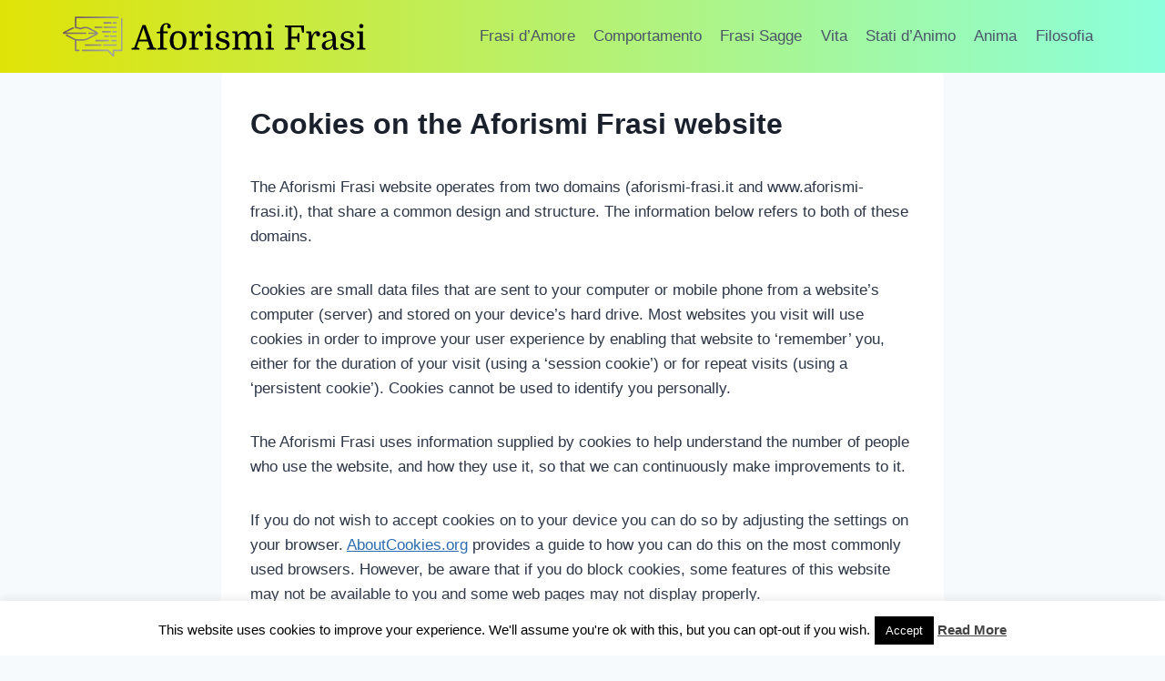

--- FILE ---
content_type: text/html; charset=utf-8
request_url: https://www.google.com/recaptcha/api2/aframe
body_size: 265
content:
<!DOCTYPE HTML><html><head><meta http-equiv="content-type" content="text/html; charset=UTF-8"></head><body><script nonce="llSPltr0zm30AGHuld2Olw">/** Anti-fraud and anti-abuse applications only. See google.com/recaptcha */ try{var clients={'sodar':'https://pagead2.googlesyndication.com/pagead/sodar?'};window.addEventListener("message",function(a){try{if(a.source===window.parent){var b=JSON.parse(a.data);var c=clients[b['id']];if(c){var d=document.createElement('img');d.src=c+b['params']+'&rc='+(localStorage.getItem("rc::a")?sessionStorage.getItem("rc::b"):"");window.document.body.appendChild(d);sessionStorage.setItem("rc::e",parseInt(sessionStorage.getItem("rc::e")||0)+1);localStorage.setItem("rc::h",'1769031699924');}}}catch(b){}});window.parent.postMessage("_grecaptcha_ready", "*");}catch(b){}</script></body></html>